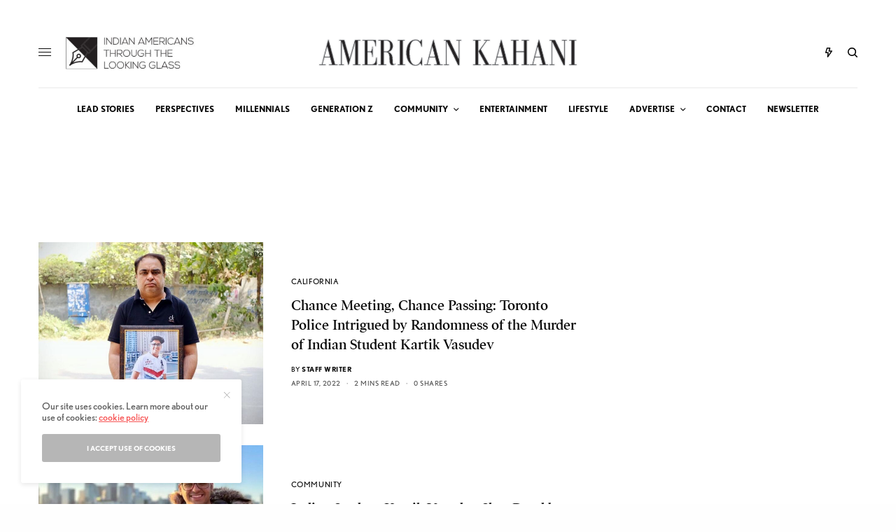

--- FILE ---
content_type: text/html; charset=utf-8
request_url: https://www.google.com/recaptcha/api2/aframe
body_size: 267
content:
<!DOCTYPE HTML><html><head><meta http-equiv="content-type" content="text/html; charset=UTF-8"></head><body><script nonce="xHccyUWRrY3ZoyJYbVU9sw">/** Anti-fraud and anti-abuse applications only. See google.com/recaptcha */ try{var clients={'sodar':'https://pagead2.googlesyndication.com/pagead/sodar?'};window.addEventListener("message",function(a){try{if(a.source===window.parent){var b=JSON.parse(a.data);var c=clients[b['id']];if(c){var d=document.createElement('img');d.src=c+b['params']+'&rc='+(localStorage.getItem("rc::a")?sessionStorage.getItem("rc::b"):"");window.document.body.appendChild(d);sessionStorage.setItem("rc::e",parseInt(sessionStorage.getItem("rc::e")||0)+1);localStorage.setItem("rc::h",'1768922373591');}}}catch(b){}});window.parent.postMessage("_grecaptcha_ready", "*");}catch(b){}</script></body></html>